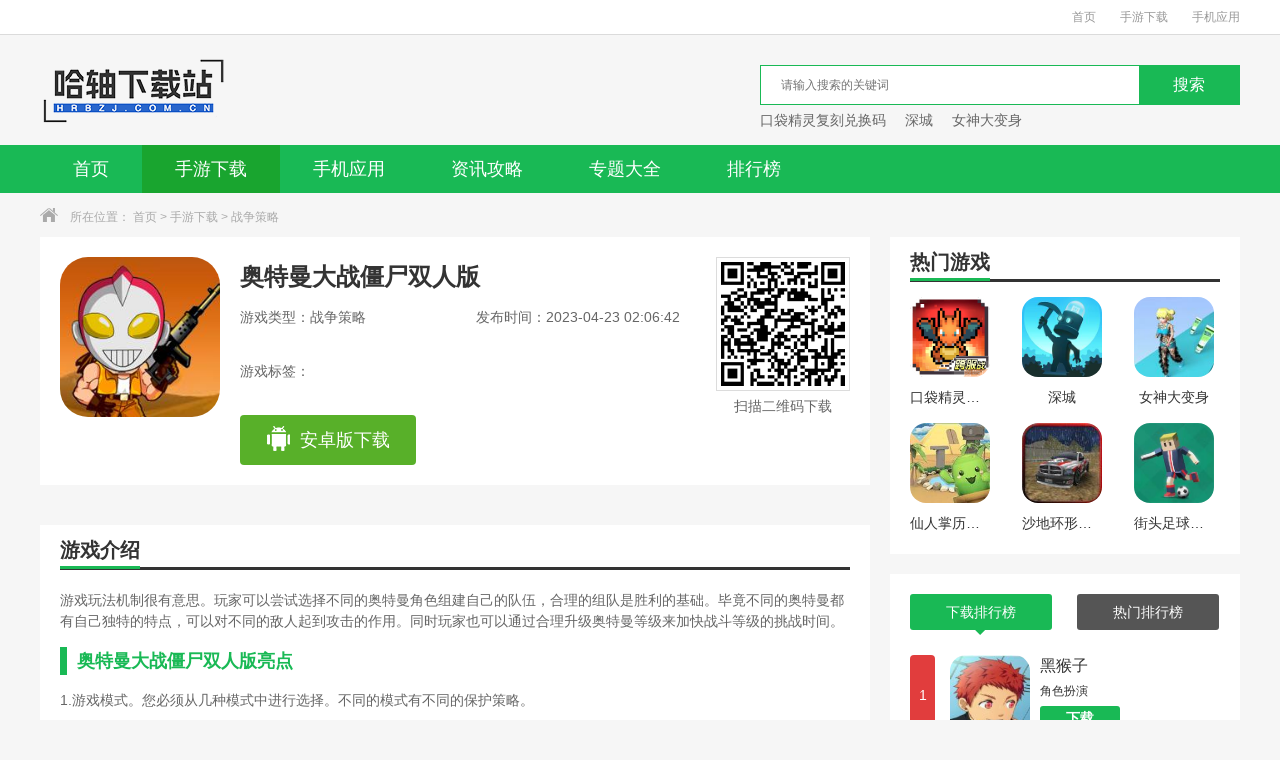

--- FILE ---
content_type: text/html
request_url: https://hrbzj.com.cn/game/2071.html
body_size: 7818
content:
<!DOCTYPE html>
<html>
<head>
    <meta charset="utf-8" />
    <meta http-equiv="X-UA-Compatible" content="IE=edge,chrome=1" />
    <title>奥特曼大战僵尸双人版[大战僵尸奥特曼大战僵尸]1.1.2 - 哈轴下载站_绿色软件_游戏下载_最安全的下载站</title>
    <meta name="keywords" content="奥特曼大战僵尸双人版下载" />
    <meta name="description" content="玩法机制非常有趣的《奥特曼大战僵尸双人版》，玩家可以尝试选择不同的奥特曼角色去组建自己的队伍，而合理的队伍组建是胜利的基础，毕竟不同的奥特曼所具有的专属特性是能在攻击不同敌人的时候发挥作用，同时玩家合理的升级奥特曼等级也能加速战斗关卡的挑战时间。" />
    <link type="text/css" rel="stylesheet" href="/skin/static/css/base/base.css" />
    <link type="text/css" rel="stylesheet" href="/skin/static/css/index.css" />
    <script type="text/javascript" src="/skin/static/js/qrcode.js"></script>
<script type="text/javascript">
    try {
        var urlhash = window.location.hash;
        if (!urlhash.match("fromapp")) {
            if ((navigator.userAgent.match(/(iPhone|iPod|Android|ios|iPad)/i))) {
                window.location = "https://m.hrbzj.com.cn/game/2071.html";
            }
        }
    }
    catch (err) {
    }
</script>
</head>
<body>
<div class="top_wrap">
    <div class="w1200 clearfix">
        <div class="fl">
                    </div>
        <div class="fr">
            <a href="/">首页</a>
            <a href="/listinfo_newstime_1_0.html">手游下载</a>
            <a href="/listinfo_newstime_2_0.html">手机应用</a>
        </div>
    </div>
</div>
<div class="logo_wrap">
    <div class="w1200 clearfix">
        <a class="logo fl" href="/" title="首页"></a>
        <div class="search_box fr">
            <div class="search_bar clearfix">
                <form  id="searchform" name="searchform" method="post" action="" target="_blank">
                    <div class="txt_box">
                        <input type="hidden" name="classid" value="1,2,3">
                        <input type="text"  name="keyboard" id="keyboard" placeholder="请输入搜索的关键词" />
                        <input type="hidden" name="show" value="title,smalltext" />
                    </div>
                    <div class="btn_box">
                        <input type="button" class="btn" value="搜索" />
                    </div>
                </form>
            </div>
            <div class="hotkey">
                                <a href="/game/40.html" target="blank" title="口袋精灵复刻兑换码">口袋精灵复刻兑换码</a>
                                <a href="/game/36.html" target="blank" title="深城">深城</a>
                                <a href="/game/35.html" target="blank" title="女神大变身">女神大变身</a>
                            </div>
        </div>
    </div>
</div>
<div class="nav">
    <div class="w1200">
        <ul class="clearfix">
            <li class=""><a href="/">首页</a></li>
            <li class="current"><a href="/listinfo_newstime_1_0.html">手游下载</a></li>
            <li class=""><a href="/listinfo_newstime_2_0.html">手机应用</a></li>
<!--<li class=""><a href="//" target="_blank"></a></li>-->
            <li class=""><a href="/articles/">资讯攻略</a></li>
            <li class=""><a href="/youxi/">专题大全</a></li>
             <!--<li class=""><a href="/zhuangji/" target="_blank">装机必备</a></li>-->
            <li class=""><a href="/paihangbang/">排行榜</a></li>
        </ul>
    </div>
</div>
<div class="crumb">
    <div class="w1200">
        <i class="icon"></i>所在位置：
        <a href="/">首页</a>&nbsp;>&nbsp;<a href="/listinfo_newstime_1_0.html">手游下载</a>&nbsp;>&nbsp;<a href="/listinfo_newstime_9_0.html">战争策略</a>    </div>
</div>
<div class="detail_wrap w1200 clearfix">
    <div class="fl_wrap fl">
        <div class="game_information padding20 clearfix">
            <img class="img fl" src="https://img.hrbzj.com.cn/images/nkjeif5b4p3.png" width="160" height="160" alt="奥特曼大战僵尸双人版" />
            <div class="info fl">
                <h1>奥特曼大战僵尸双人版</h1>
                <p><span class="type ">游戏类型：战争策略</span><span class="time">发布时间：2023-04-23 02:06:42</span></p>
                <p class="tag">游戏标签：
                                    </p>
                <div class="btn clearfix">
                    <a href="/url.php?url=aHR0cHM6Ly9kbC53b3Rqai5jb206MjMzMy8xMl8yNTA4MTc=" class="android" rel="nofollow"  target="_blank"><i></i>安卓版下载</a>
                </div>
            </div>
            <div class="ewm fr">
                <div class="qrcode" id="qrcode" url="https://m.hrbzj.com.cn/game/2071.html"></div>
                <p>扫描二维码下载</p>
            </div>
        </div>
        <div class="h20"></div>
<script type="text/javascript" src="/d/js/acmsd/thea4.js"></script>
        <div class="h20"></div>
        <div class="game_recommend padding20">
            <div class="title_black">
                <h3>游戏介绍</h3>
            </div>
            <div class="cont_hidden" id="detailReal">
                <div class="cont">
                    <p>游戏玩法机制很有意思。玩家可以尝试选择不同的奥特曼角色组建自己的队伍，合理的组队是胜利的基础。毕竟不同的奥特曼都有自己独特的特点，可以对不同的敌人起到攻击的作用。同时玩家也可以通过合理升级奥特曼等级来加快战斗等级的挑战时间。</p><h3>奥特曼大战僵尸双人版亮点</h3><p>1.游戏模式。您必须从几种模式中进行选择。不同的模式有不同的保护策略。</p><p>2.奥特曼大战僵尸双人版中放置的奥特曼自动攻击，点击也会释放游戏技能。</p><p>3、操作简单，游戏的操作过程非常简单，玩家可以随时添加不同的操作效果。</p><p><img src="https://img.hrbzj.com.cn/images/ibj5wwxp5cj.jpg" width="450" height="300" alt="奥特曼大战僵尸双人版" /></p><h3>奥特曼大战僵尸双人版函数</h3><p>1.在奥特曼大战僵尸双人版玩游戏的过程非常有趣，可以释放任何一个游戏玩家的压力。</p><p>2.放置奥特曼，在地图上种很多奥特曼。每个奥特曼都会给你带来不同的战斗方式。</p><p>3、升级等级，随着游戏奥特曼战斗经验的增加，玩家可以轻松强化攻击的作用。</p><h3>奥特曼大战僵尸双人版函数</h3><p>1、关卡选择，选择你想要挑战的游戏关卡，然后开始和你的奥特曼对战。</p><p>2、无限体力，每天上万的钻石礼物，钻石可以购买无限体力进行任何挑战。</p><p>3.在奥特曼大战僵尸双人版中，每个在线玩家都有vip6的特权，还可以享受每日礼包。</p><p>4、自动战斗，玩家每天选择关卡挑战时都不用担心手动操控。</p><h3>边肖建议道</h3><p>独特的英雄机制增强了游戏的内容和可玩性，各种可爱的奥特曼英雄将在你的帮助下与僵尸王战斗。</p><p>挑战刺激等级:6.0</p><p>丰富的游戏性:5.2</p><p>推荐阵容类型:6.4</p>                </div>
            </div>
            <div class="open_detail clearfix">
                <div class="advantage fl">

                </div>
                <div class="btn fr" id="openDetail">
                    展开
                    <i class="down"></i>
                </div>
            </div>
            <div class="more_info_box">
                <div class="tit">
                    详细信息
                </div>
                <p><span>游戏大小：14.16MB</span><span>游戏版本：1.1.2</span></p>
                <p><span>系统要求：安卓V4.2.1以上</span><span>更新时间：2023-04-23 02:06:42</span></p>
                <p><span>语言：多国语言</span><span>开发商：秋叶游戏公司</span></p>
            </div>
        </div>
        <div class="h20"></div>
        <div class="padding20">
            <div class="title_black">
                <h3>游戏截图</h3>
            </div>
            <div class="screenshot">
                <div class="box introduce" id="gamedes">
                    <div class="slider-contain big">
                        <em class="arrow-btn a_left" onclick="hscroll2('slider3','right',1,1,2)"></em>
                        <em class="arrow-btn a_right" onclick="hscroll2('slider3','left',1,1,2)"></em>
                        <div class="slider-inner-contain" id="slider3">
                            <ul class="img-slider" data-taptap-app="screenshots" id="imageShots">
                                                                <li style="display: none">
                                    <div style="background:#000000;width:500px;height:282px">
                                                                            </div>
                                </li>
                                                                <li><a href="https://img.hrbzj.com.cn/images/atqcnajcn5b.jpg" onclick="return false;" data-lightbox="screenshots">
                                <div class="img-item">
                                    <img src="https://img.hrbzj.com.cn/images/atqcnajcn5b.jpg" alt="奥特曼大战僵尸双人版" />
                                </div></a></li><li><a href="https://img.hrbzj.com.cn/images/thqtjytlqdg.jpg" onclick="return false;" data-lightbox="screenshots">
                                <div class="img-item">
                                    <img src="https://img.hrbzj.com.cn/images/thqtjytlqdg.jpg" alt="奥特曼大战僵尸双人版" />
                                </div></a></li><li><a href="https://img.hrbzj.com.cn/images/2h2bgshu4mf.jpg" onclick="return false;" data-lightbox="screenshots">
                                <div class="img-item">
                                    <img src="https://img.hrbzj.com.cn/images/2h2bgshu4mf.jpg" alt="奥特曼大战僵尸双人版" />
                                </div></a></li>
                                <a></a>
                            </ul>
                        </div>
                    </div>
                </div>
            </div>
        </div>
        <div class="h20"></div>
        <div class="game_rec_box padding20">
            <div class="title_black">
                <h3>游戏推荐</h3>
            </div>
            <div class="tab_box">
                <ul class="tab_menu clearfix">
                                    </ul>
                <div class="tab_cont">
                    
                </div>
            </div>
        </div>
        <div class="h20"></div>
        <div class="game_version padding20">
            <div class="title_black">
                <h3>游戏新闻</h3>
            </div>
            <div class="cont">
                <ul class="clearfix">
                                        <li><a href="/articles/6244.html" target="_blank" title="（焦点）《金铲铲之战》小小英雄香氛至宝限时返场"><p>（焦点）《金铲铲之战》小小英雄香氛至宝限时返场</p><i>05-22</i></a></li>
                                        <li><a href="/articles/6243.html" target="_blank" title="（专题）《联想至像 Z1 打印机》开始发售：首发 1699 元"><p>（专题）《联想至像 Z1 打印机》开始发售：首发 1699 元</p><i>05-22</i></a></li>
                                        <li><a href="/articles/6242.html" target="_blank" title="（专题）《星期一的丰满》：欧派，从下面看？还是从侧面看？"><p>（专题）《星期一的丰满》：欧派，从下面看？还是从侧面看？</p><i>05-22</i></a></li>
                                        <li><a href="/articles/6241.html" target="_blank" title="（新闻）《星球大战绝地：幸存者》又登顶了欧洲销量榜"><p>（新闻）《星球大战绝地：幸存者》又登顶了欧洲销量榜</p><i>05-22</i></a></li>
                                        <li><a href="/articles/6240.html" target="_blank" title="（关注）《时空中的绘旅人》罗夏SSR「直至诸海」"><p>（关注）《时空中的绘旅人》罗夏SSR「直至诸海」</p><i>05-22</i></a></li>
                                        <li><a href="/articles/6239.html" target="_blank" title="（热门）制作人解释为何《真人快打》新作被称为《真人快打1》"><p>（热门）制作人解释为何《真人快打》新作被称为《真人快打1》</p><i>05-22</i></a></li>
                                        <li><a href="/articles/6238.html" target="_blank" title="（专题）《FF16》限定PS5外壳、手柄宣传片 5.4已开启预购！"><p>（专题）《FF16》限定PS5外壳、手柄宣传片 5.4已开启预购！</p><i>05-22</i></a></li>
                                        <li><a href="/articles/6237.html" target="_blank" title="（热评）《装甲核心6》曝新预告 激情燃炸的机甲大战开启！"><p>（热评）《装甲核心6》曝新预告 激情燃炸的机甲大战开启！</p><i>05-22</i></a></li>
                                        <li><a href="/articles/6236.html" target="_blank" title="（热门）《红霞岛》出现《掠食》彩蛋！二者可能处于同一宇宙！"><p>（热门）《红霞岛》出现《掠食》彩蛋！二者可能处于同一宇宙！</p><i>05-22</i></a></li>
                                        <li><a href="/articles/6235.html" target="_blank" title="（最新）里面真的很豪华！《宝可梦》动画展示豪华球内部结构"><p>（最新）里面真的很豪华！《宝可梦》动画展示豪华球内部结构</p><i>05-22</i></a></li>
                                    </ul>
            </div>
        </div>
    </div>
    <div class="fr_wrap fr">
<script type="text/javascript" src="/d/js/acmsd/thea2.js"></script>
        <div class="game_detail_hot padding20">
            <div class="title_black">
                <h3>热门游戏</h3>
            </div>
            <div class="cont">
                <ul class="clearfix">
                                        <li><a href="/game/40.html" title="口袋精灵复刻兑换码" rel="nofollow"><img src="https://img.hrbzj.com.cn/images/4hf11xn2gz5.jpeg" width="80" height="80" alt="口袋精灵复刻兑换码" /><p>口袋精灵复刻兑换码</p><span class="btn ">下载</span></a></li>
                                        <li><a href="/game/36.html" title="深城" rel="nofollow"><img src="https://img.hrbzj.com.cn/images/i1xzmnsfxar.png" width="80" height="80" alt="深城" /><p>深城</p><span class="btn ">下载</span></a></li>
                                        <li><a href="/game/35.html" title="女神大变身" rel="nofollow"><img src="https://img.hrbzj.com.cn/images/ekyqxqwgajc.png" width="80" height="80" alt="女神大变身" /><p>女神大变身</p><span class="btn ">下载</span></a></li>
                                        <li><a href="/game/32.html" title="仙人掌历险记" rel="nofollow"><img src="https://img.hrbzj.com.cn/images/gdzg5cvjizm.jpeg" width="80" height="80" alt="仙人掌历险记" /><p>仙人掌历险记</p><span class="btn ">下载</span></a></li>
                                        <li><a href="/game/25.html" title="沙地环形竞赛" rel="nofollow"><img src="https://img.hrbzj.com.cn/images/tlvcudmg0wp.jpeg" width="80" height="80" alt="沙地环形竞赛" /><p>沙地环形竞赛</p><span class="btn ">下载</span></a></li>
                                        <li><a href="/game/22.html" title="街头足球对决" rel="nofollow"><img src="https://img.hrbzj.com.cn/images/jksjrszd0ri.jpeg" width="80" height="80" alt="街头足球对决" /><p>街头足球对决</p><span class="btn ">下载</span></a></li>
                    
                </ul>
            </div>
        </div>
        <div class="h20"></div>
        <div class="padding20 tab_box game_phb">
            <ul class="tab_menu clearfix">
                <li class="current">下载排行榜<i></i></li>
                <li>热门排行榜<i></i></li>
            </ul>
            <div class="tab_cont">
                <div class="sub_box phbBox">
                    <ul class="tfBox">
                                                                        <li>
                            <div class="tBox   clearfix">
                                <i class="num num1">1</i>
                                <a href="/game/425.html" class="imgBox" target="_blank" title="黑猴子"> <img src="https://img.hrbzj.com.cn/images/vzxocfx0osb.gif" width="80" height="80" alt="黑猴子" /> </a>
                                <div class="info">
                                    <a href="/game/425.html" class="name" target="_blank" title="黑猴子">黑猴子</a>
                                    <p>角色扮演</p>
                                                                        <a href="/game/425.html" class="btn">下载</a>

                                </div>
                            </div>
                            <div class="fBox hide clearfix">
                                <i class="num num1">1</i>
                                <p class="name">黑猴子</p>
                                <em>角色扮演</em>
                            </div> </li>
                                                                        <li>
                            <div class="tBox hide clearfix">
                                <i class="num num2">2</i>
                                <a href="/game/380.html" class="imgBox" target="_blank" title="机场世界免账号登录版"> <img src="https://img.hrbzj.com.cn/images/yb5h3dlhawf.png" width="80" height="80" alt="机场世界免账号登录版" /> </a>
                                <div class="info">
                                    <a href="/game/380.html" class="name" target="_blank" title="机场世界免账号登录版">机场世界免账号登录版</a>
                                    <p>模拟塔防</p>
                                                                        <a href="/game/380.html" class="btn">下载</a>

                                </div>
                            </div>
                            <div class="fBox  clearfix">
                                <i class="num num2">2</i>
                                <p class="name">机场世界免账号登录版</p>
                                <em>模拟塔防</em>
                            </div> </li>
                                                                        <li>
                            <div class="tBox hide clearfix">
                                <i class="num num3">3</i>
                                <a href="/game/246.html" class="imgBox" target="_blank" title="我的僵尸庇护所"> <img src="https://img.hrbzj.com.cn/images/aiignzez4pm.png" width="80" height="80" alt="我的僵尸庇护所" /> </a>
                                <div class="info">
                                    <a href="/game/246.html" class="name" target="_blank" title="我的僵尸庇护所">我的僵尸庇护所</a>
                                    <p>战争策略</p>
                                                                        <a href="/game/246.html" class="btn">下载</a>

                                </div>
                            </div>
                            <div class="fBox  clearfix">
                                <i class="num num3">3</i>
                                <p class="name">我的僵尸庇护所</p>
                                <em>战争策略</em>
                            </div> </li>
                                                                        <li>
                            <div class="tBox hide clearfix">
                                <i class="num num4">4</i>
                                <a href="/game/262.html" class="imgBox" target="_blank" title="MonsterBox免存档版"> <img src="https://img.hrbzj.com.cn/images/rkoyad5sevw.png" width="80" height="80" alt="MonsterBox免存档版" /> </a>
                                <div class="info">
                                    <a href="/game/262.html" class="name" target="_blank" title="MonsterBox免存档版">MonsterBox免存档版</a>
                                    <p>休闲益智</p>
                                                                        <a href="/game/262.html" class="btn">下载</a>

                                </div>
                            </div>
                            <div class="fBox  clearfix">
                                <i class="num num4">4</i>
                                <p class="name">MonsterBox免存档版</p>
                                <em>休闲益智</em>
                            </div> </li>
                                                                        <li>
                            <div class="tBox hide clearfix">
                                <i class="num num5">5</i>
                                <a href="/game/617.html" class="imgBox" target="_blank" title="三国大时代2一统天下无敌版下载"> <img src="https://img.hrbzj.com.cn/images/z5pwfs051y2.png" width="80" height="80" alt="三国大时代2一统天下无敌版下载" /> </a>
                                <div class="info">
                                    <a href="/game/617.html" class="name" target="_blank" title="三国大时代2一统天下无敌版下载">三国大时代2一统天下无敌版下载</a>
                                    <p>战争策略</p>
                                                                        <a href="/game/617.html" class="btn">下载</a>

                                </div>
                            </div>
                            <div class="fBox  clearfix">
                                <i class="num num5">5</i>
                                <p class="name">三国大时代2一统天下无敌版下载</p>
                                <em>战争策略</em>
                            </div> </li>
                                                                        <li>
                            <div class="tBox hide clearfix">
                                <i class="num num6">6</i>
                                <a href="/game/67.html" class="imgBox" target="_blank" title="公主房间设计师"> <img src="https://img.hrbzj.com.cn/images/xbxd5t2towf.png" width="80" height="80" alt="公主房间设计师" /> </a>
                                <div class="info">
                                    <a href="/game/67.html" class="name" target="_blank" title="公主房间设计师">公主房间设计师</a>
                                    <p>休闲益智</p>
                                                                        <a href="/game/67.html" class="btn">下载</a>

                                </div>
                            </div>
                            <div class="fBox  clearfix">
                                <i class="num num6">6</i>
                                <p class="name">公主房间设计师</p>
                                <em>休闲益智</em>
                            </div> </li>
                                                                        <li>
                            <div class="tBox hide clearfix">
                                <i class="num num7">7</i>
                                <a href="/game/300.html" class="imgBox" target="_blank" title="兔兔蛋糕店畅玩版"> <img src="https://img.hrbzj.com.cn/images/cypgrb0olym.jpg" width="80" height="80" alt="兔兔蛋糕店畅玩版" /> </a>
                                <div class="info">
                                    <a href="/game/300.html" class="name" target="_blank" title="兔兔蛋糕店畅玩版">兔兔蛋糕店畅玩版</a>
                                    <p>模拟塔防</p>
                                                                        <a href="/game/300.html" class="btn">下载</a>

                                </div>
                            </div>
                            <div class="fBox  clearfix">
                                <i class="num num7">7</i>
                                <p class="name">兔兔蛋糕店畅玩版</p>
                                <em>模拟塔防</em>
                            </div> </li>
                                                                        <li>
                            <div class="tBox hide clearfix">
                                <i class="num num8">8</i>
                                <a href="/game/343.html" class="imgBox" target="_blank" title="侠盗飞车中文版"> <img src="https://img.hrbzj.com.cn/images/wmedvwwmhih.png" width="80" height="80" alt="侠盗飞车中文版" /> </a>
                                <div class="info">
                                    <a href="/game/343.html" class="name" target="_blank" title="侠盗飞车中文版">侠盗飞车中文版</a>
                                    <p>角色扮演</p>
                                                                        <a href="/game/343.html" class="btn">下载</a>

                                </div>
                            </div>
                            <div class="fBox  clearfix">
                                <i class="num num8">8</i>
                                <p class="name">侠盗飞车中文版</p>
                                <em>角色扮演</em>
                            </div> </li>
                                                                        <li>
                            <div class="tBox hide clearfix">
                                <i class="num num9">9</i>
                                <a href="/game/430.html" class="imgBox" target="_blank" title="蛋仔派对无限钻石"> <img src="https://img.hrbzj.com.cn/images/udx55maervo.png" width="80" height="80" alt="蛋仔派对无限钻石" /> </a>
                                <div class="info">
                                    <a href="/game/430.html" class="name" target="_blank" title="蛋仔派对无限钻石">蛋仔派对无限钻石</a>
                                    <p>休闲益智</p>
                                                                        <a href="/game/430.html" class="btn">下载</a>

                                </div>
                            </div>
                            <div class="fBox  clearfix">
                                <i class="num num9">9</i>
                                <p class="name">蛋仔派对无限钻石</p>
                                <em>休闲益智</em>
                            </div> </li>
                                                                        <li>
                            <div class="tBox hide clearfix">
                                <i class="num num10">10</i>
                                <a href="/game/2076.html" class="imgBox" target="_blank" title="恐怖猴子的欺骗"> <img src="https://img.hrbzj.com.cn/images/4iifhqyqdpa.jpg" width="80" height="80" alt="恐怖猴子的欺骗" /> </a>
                                <div class="info">
                                    <a href="/game/2076.html" class="name" target="_blank" title="恐怖猴子的欺骗">恐怖猴子的欺骗</a>
                                    <p>找物解谜</p>
                                                                        <a href="/game/2076.html" class="btn">下载</a>

                                </div>
                            </div>
                            <div class="fBox  clearfix">
                                <i class="num num10">10</i>
                                <p class="name">恐怖猴子的欺骗</p>
                                <em>找物解谜</em>
                            </div> </li>
                                            </ul>
                </div>
                <div class="sub_box phbBox hide">
                    <ul class="tfBox">
                                                                        <li>
                            <div class="tBox   clearfix">
                                <i class="num num1">1</i>
                                <a href="/game/100.html" class="imgBox" target="_blank" title="神行绘世录"> <img src="https://img.hrbzj.com.cn/images/v45r4pfvu1l.jpg" width="80" height="80" alt="神行绘世录" /> </a>
                                <div class="info">
                                    <a href="/game/100.html" class="name" target="_blank" title="神行绘世录">神行绘世录</a>
                                    <p>卡牌对战</p>
                                                                        <a href="/game/100.html" class="btn">下载</a>

                                </div>
                            </div>
                            <div class="fBox hide clearfix">
                                <i class="num num1">1</i>
                                <p class="name">神行绘世录</p>
                                <em>卡牌对战</em>
                            </div> </li>
                                                                        <li>
                            <div class="tBox hide clearfix">
                                <i class="num num2">2</i>
                                <a href="/game/98.html" class="imgBox" target="_blank" title="无期迷途测试服"> <img src="https://img.hrbzj.com.cn/images/iy2rr0wc5hn.gif" width="80" height="80" alt="无期迷途测试服" /> </a>
                                <div class="info">
                                    <a href="/game/98.html" class="name" target="_blank" title="无期迷途测试服">无期迷途测试服</a>
                                    <p>卡牌对战</p>
                                                                        <a href="/game/98.html" class="btn">下载</a>

                                </div>
                            </div>
                            <div class="fBox  clearfix">
                                <i class="num num2">2</i>
                                <p class="name">无期迷途测试服</p>
                                <em>卡牌对战</em>
                            </div> </li>
                                                                        <li>
                            <div class="tBox hide clearfix">
                                <i class="num num3">3</i>
                                <a href="/game/99.html" class="imgBox" target="_blank" title="圣魂"> <img src="https://img.hrbzj.com.cn/images/luabfxdtrtw.jpg" width="80" height="80" alt="圣魂" /> </a>
                                <div class="info">
                                    <a href="/game/99.html" class="name" target="_blank" title="圣魂">圣魂</a>
                                    <p>卡牌对战</p>
                                                                        <a href="/game/99.html" class="btn">下载</a>

                                </div>
                            </div>
                            <div class="fBox  clearfix">
                                <i class="num num3">3</i>
                                <p class="name">圣魂</p>
                                <em>卡牌对战</em>
                            </div> </li>
                                                                        <li>
                            <div class="tBox hide clearfix">
                                <i class="num num4">4</i>
                                <a href="/game/97.html" class="imgBox" target="_blank" title="无期迷途全角色解锁版"> <img src="https://img.hrbzj.com.cn/images/zid24bg3okx.gif" width="80" height="80" alt="无期迷途全角色解锁版" /> </a>
                                <div class="info">
                                    <a href="/game/97.html" class="name" target="_blank" title="无期迷途全角色解锁版">无期迷途全角色解锁版</a>
                                    <p>卡牌对战</p>
                                                                        <a href="/game/97.html" class="btn">下载</a>

                                </div>
                            </div>
                            <div class="fBox  clearfix">
                                <i class="num num4">4</i>
                                <p class="name">无期迷途全角色解锁版</p>
                                <em>卡牌对战</em>
                            </div> </li>
                                                                        <li>
                            <div class="tBox hide clearfix">
                                <i class="num num5">5</i>
                                <a href="/game/95.html" class="imgBox" target="_blank" title="萌萌军团无限钻石版"> <img src="https://img.hrbzj.com.cn/images/gbz1rkpedi3.jpg" width="80" height="80" alt="萌萌军团无限钻石版" /> </a>
                                <div class="info">
                                    <a href="/game/95.html" class="name" target="_blank" title="萌萌军团无限钻石版">萌萌军团无限钻石版</a>
                                    <p>卡牌对战</p>
                                                                        <a href="/game/95.html" class="btn">下载</a>

                                </div>
                            </div>
                            <div class="fBox  clearfix">
                                <i class="num num5">5</i>
                                <p class="name">萌萌军团无限钻石版</p>
                                <em>卡牌对战</em>
                            </div> </li>
                                                                        <li>
                            <div class="tBox hide clearfix">
                                <i class="num num6">6</i>
                                <a href="/game/96.html" class="imgBox" target="_blank" title="卡片战斗先导者Zero"> <img src="https://img.hrbzj.com.cn/images/ppymsvfoi1y.png" width="80" height="80" alt="卡片战斗先导者Zero" /> </a>
                                <div class="info">
                                    <a href="/game/96.html" class="name" target="_blank" title="卡片战斗先导者Zero">卡片战斗先导者Zero</a>
                                    <p>卡牌对战</p>
                                                                        <a href="/game/96.html" class="btn">下载</a>

                                </div>
                            </div>
                            <div class="fBox  clearfix">
                                <i class="num num6">6</i>
                                <p class="name">卡片战斗先导者Zero</p>
                                <em>卡牌对战</em>
                            </div> </li>
                                                                        <li>
                            <div class="tBox hide clearfix">
                                <i class="num num7">7</i>
                                <a href="/game/93.html" class="imgBox" target="_blank" title="卡片战斗先导者zero汉化补丁"> <img src="https://img.hrbzj.com.cn/images/m0ouhgxhkba.png" width="80" height="80" alt="卡片战斗先导者zero汉化补丁" /> </a>
                                <div class="info">
                                    <a href="/game/93.html" class="name" target="_blank" title="卡片战斗先导者zero汉化补丁">卡片战斗先导者zero汉化补丁</a>
                                    <p>卡牌对战</p>
                                                                        <a href="/game/93.html" class="btn">下载</a>

                                </div>
                            </div>
                            <div class="fBox  clearfix">
                                <i class="num num7">7</i>
                                <p class="name">卡片战斗先导者zero汉化补丁</p>
                                <em>卡牌对战</em>
                            </div> </li>
                                                                        <li>
                            <div class="tBox hide clearfix">
                                <i class="num num8">8</i>
                                <a href="/game/94.html" class="imgBox" target="_blank" title="萌萌军团全角色解锁版"> <img src="https://img.hrbzj.com.cn/images/xx425tsg3io.jpg" width="80" height="80" alt="萌萌军团全角色解锁版" /> </a>
                                <div class="info">
                                    <a href="/game/94.html" class="name" target="_blank" title="萌萌军团全角色解锁版">萌萌军团全角色解锁版</a>
                                    <p>卡牌对战</p>
                                                                        <a href="/game/94.html" class="btn">下载</a>

                                </div>
                            </div>
                            <div class="fBox  clearfix">
                                <i class="num num8">8</i>
                                <p class="name">萌萌军团全角色解锁版</p>
                                <em>卡牌对战</em>
                            </div> </li>
                                                                        <li>
                            <div class="tBox hide clearfix">
                                <i class="num num9">9</i>
                                <a href="/game/92.html" class="imgBox" target="_blank" title="我的鬼屋真有鬼内购版"> <img src="https://img.hrbzj.com.cn/images/w4a4fb1daa5.png" width="80" height="80" alt="我的鬼屋真有鬼内购版" /> </a>
                                <div class="info">
                                    <a href="/game/92.html" class="name" target="_blank" title="我的鬼屋真有鬼内购版">我的鬼屋真有鬼内购版</a>
                                    <p>卡牌对战</p>
                                                                        <a href="/game/92.html" class="btn">下载</a>

                                </div>
                            </div>
                            <div class="fBox  clearfix">
                                <i class="num num9">9</i>
                                <p class="name">我的鬼屋真有鬼内购版</p>
                                <em>卡牌对战</em>
                            </div> </li>
                                                                        <li>
                            <div class="tBox hide clearfix">
                                <i class="num num10">10</i>
                                <a href="/game/91.html" class="imgBox" target="_blank" title="空之要塞启航"> <img src="https://img.hrbzj.com.cn/images/cel25mnk1gn.png" width="80" height="80" alt="空之要塞启航" /> </a>
                                <div class="info">
                                    <a href="/game/91.html" class="name" target="_blank" title="空之要塞启航">空之要塞启航</a>
                                    <p>卡牌对战</p>
                                                                        <a href="/game/91.html" class="btn">下载</a>

                                </div>
                            </div>
                            <div class="fBox  clearfix">
                                <i class="num num10">10</i>
                                <p class="name">空之要塞启航</p>
                                <em>卡牌对战</em>
                            </div> </li>
                        
                    </ul>
                </div>
            </div>
        </div>
        <div class="h20"></div>
        <div class="game_tag padding20">
            <div class="title_black">
                <h3 class="mainBorder">热门分类</h3>
            </div>
            <div class="cont">
                <ul class="clearfix">
                    <li><a href="/listinfo_newstime_1_0.html" target="_blank">全部</a></li>
                                        <li><a href="/listinfo_newstime_5_0.html" target="_blank">角色扮演</a></li>
                                        <li><a href="/listinfo_newstime_6_0.html" target="_blank">动作格斗</a></li>
                                        <li><a href="/listinfo_newstime_7_0.html" target="_blank">休闲益智</a></li>
                                        <li><a href="/listinfo_newstime_8_0.html" target="_blank">枪战射击</a></li>
                                        <li><a href="/listinfo_newstime_9_0.html" target="_blank">战争策略</a></li>
                                        <li><a href="/listinfo_newstime_10_0.html" target="_blank">卡牌对战</a></li>
                                        <li><a href="/listinfo_newstime_11_0.html" target="_blank">音乐舞蹈</a></li>
                                        <li><a href="/listinfo_newstime_12_0.html" target="_blank">模拟塔防</a></li>
                                        <li><a href="/listinfo_newstime_13_0.html" target="_blank">体育竞技</a></li>
                                        <li><a href="/listinfo_newstime_14_0.html" target="_blank">找物解谜</a></li>
                    
                </ul>
            </div>
        </div>
<script type="text/javascript" src="/d/js/acmsd/thea3.js"></script>
    </div>
</div>
<div class="h20"></div>
<div class="footer_wrap">
    <ul class="clearfix">
                <li><a href="/one/about/" target="_blank">关于我们</a></li>
                <li><a href="/one/bangzhu/" target="_blank">下载帮助</a></li>
                <li><a href="/one/shengming/" target="_blank">下载声明</a></li>
                <li><a href="/one/hezuo/" target="_blank">广告合作</a></li>
        <li><a href="/sitemap.html">网站地图</a></li>
    </ul>
    <p>本站所有软件来自互联网，版权归原著所有。如有侵权，敬请来信告知，我们将及时撤销。</p>
    <p>Copyright © 2013-2022 <a href="https://beian.miit.gov.cn" target="_blank" rel="nofollow">黑ICP备14005920号-1</a></p>
    <p></p>

</div>
<script type="text/javascript" src="/skin/static/js/jquery1.9.1.min.js"></script>
<script type="text/javascript" src="/skin/static/js/index.js"></script>
<div style="display:none"> <div style="display:none;">
<script>
var _hmt = _hmt || [];
(function() {
  var hm = document.createElement("script");
  hm.src = "https://hm.baidu.com/hm.js?bb5e05f5fc0c5e2ddf5775020008e98d";
  var s = document.getElementsByTagName("script")[0]; 
  s.parentNode.insertBefore(hm, s);
})();
</script>
 
<script>LA.init({id: "JqJivb8RXDFMWqL8",ck: "JqJivb8RXDFMWqL8"})</script>
</div><script src=/e/public/ViewClick/?classid=9&id=2071&addclick=1></script></div>
<script>
    // tab切换
    $('.tab_menu').find('li').on('click',function(){
        var times = $(this).index();
        $(this).addClass('current').siblings().removeClass('current');
        $(this).parents('.tab_box').find('.sub_box').eq(times).show().siblings().hide();
    })

    $('.small_tab_menu').find('li').on('click',function(){
        var times = $(this).index();
        $(this).addClass('current').siblings().removeClass('current');
        $(this).parents('.small_tab_box').find('.small_sub_box').eq(times).show().siblings().hide();
    })
</script>
</body>
</html>

--- FILE ---
content_type: text/html; charset=utf-8
request_url: https://hrbzj.com.cn/e/public/ViewClick/?classid=9&id=2071&addclick=1
body_size: -40
content:
document.write('1043');

--- FILE ---
content_type: application/javascript
request_url: https://hrbzj.com.cn/skin/static/js/index.js
body_size: 2809
content:
$(function(){

    // tab切换

   // 轮播
	var slider1L = $('#slider1').find('ul li').length,
	    slider2L = $('#slider2').find('ul li').length;

	$('#slider1').find('.dot span').click(function(){
		sliderNum = $(this).index();
		$(this).addClass('current').siblings().removeClass();
		$(this).parents(".slider").find("ul li").eq(sliderNum).show().siblings().hide();
	});
    $('#slider2').find('.dot span').click(function(){
		sliderNum2 = $(this).index();
		$(this).addClass('current').siblings().removeClass();
		$(this).parents(".slider").find("ul li").eq(sliderNum2).show().siblings().hide();
	});
	var sliderNum = 0,
	   sliderNum2 = 0;

	function slider1(){
		$('#slider1').find(".dot span").eq(sliderNum).addClass('current').siblings().removeClass();
		$('#slider1').find("ul li").eq(sliderNum).show().siblings().hide();
	};
	function slider2(){
		$('#slider2').find(".dot span").eq(sliderNum2).addClass('current').siblings().removeClass();
		$('#slider2').find("ul li").eq(sliderNum2).show().siblings().hide();
	};

	//自动轮播
	var zidong1 = setInterval(run1,4000);
	function run1(){
		sliderNum++;
		if(sliderNum>= slider1L){
			sliderNum=0;
		};
		slider1();
	};
	$('#slider1').hover(function(){
		clearInterval(zidong1);
	},function(){
		zidong1=setInterval(run1,4000);
	});

	var zidong2 = setInterval(run2,4000);
	function run2(){
		sliderNum2++;
		if(sliderNum2>= slider2L){
			sliderNum2=0;
		};
		slider2();
	};
	$('#slider2').hover(function(){
		clearInterval(zidong2);
	},function(){
		zidong2=setInterval(run2,4000);
	});



	// 双重轮播
	$('.small_tab_menu li:nth-child(11n)').after('<li style="opacity:0"></li>');//添加一个空白div
	$('.small_tab_box .small_sub_box:nth-child(11n)').after('<div class="small_sub_box"></div>');//添加一个空白div

	var smallPre1 = 0;
	var smallPre2 = 0;
	var smallPre3 = 0;
	var smallPre4 = 0;
	var smallMenuLength1 = Math.ceil($('#smallTab1').find('li').length/12);
	var smallMenuLength2 = Math.ceil($('#smallTab2').find('li').length/12);
	var smallMenuLength3 = Math.ceil($('#smallTab3').find('li').length/12);
	var smallMenuLength4 = Math.ceil($('#smallTab4').find('li').length/12);


	for(var i = 0 ;i < smallMenuLength1 ; i++){
		$('#dotTab1').append('<i></i>');
	}
	for(var i = 0 ;i < smallMenuLength2 ; i++){
		$('#dotTab2').append('<i></i>');
	}
	for(var i = 0 ;i < smallMenuLength3 ; i++){
		$('#dotTab3').append('<i></i>');
	}
	for(var i = 0 ;i < smallMenuLength4 ; i++){
		$('#dotTab4').append('<i></i>');
	}
	$('.dot_tab_box').find('i:first').addClass('current');//绿点


	// 左右切换
	$('#smallTab1').find('.next').on('click',function(){
		smallPre1++;
		if(smallPre1 >= Math.ceil($(this).parents('.small_tab_menu').find('li').length/12)){
			smallPre1 = 0;
		}
		$(this).parents('.small_tab_menu').find('ul').css({'top':-196*smallPre1});
		$(this).parents('.small_tab_menu').find('.dot_tab_box i').eq(smallPre1).addClass('current').siblings().removeClass('current');
	})
	$('#smallTab2').find('.next').on('click',function(){
		smallPre2++;
		if(smallPre2 >= Math.ceil($(this).parents('.small_tab_menu').find('li').length/12)){
			smallPre2 = 0;
		}
		$(this).parents('.small_tab_menu').find('ul').css({'top':-196*smallPre2});
		$(this).parents('.small_tab_menu').find('.dot_tab_box i').eq(smallPre2).addClass('current').siblings().removeClass('current');
	})
	$('#smallTab3').find('.next').on('click',function(){
		smallPre3++;
		if(smallPre3 >= Math.ceil($(this).parents('.small_tab_menu').find('li').length/12)){
			smallPre3 = 0;
		}
		$(this).parents('.small_tab_menu').find('ul').css({'top':-196*smallPre3});
		$(this).parents('.small_tab_menu').find('.dot_tab_box i').eq(smallPre3).addClass('current').siblings().removeClass('current');
	})
	$('#smallTab4').find('.next').on('click',function(){
		smallPre4++;
		if(smallPre4 >= Math.ceil($(this).parents('.small_tab_menu').find('li').length/12)){
			smallPre4 = 0;
		}
		$(this).parents('.small_tab_menu').find('ul').css({'top':-196*smallPre4});
		$(this).parents('.small_tab_menu').find('.dot_tab_box i').eq(smallPre4).addClass('current').siblings().removeClass('current');
	})

	$('#smallTab1').find('.pre').on('click',function(){
		smallPre1--;
		if(smallPre1 < 0){
			smallPre1 = Math.ceil($(this).parents('.small_tab_menu').find('li').length/12)-1;
		}
		$(this).parents('.small_tab_menu').find('ul').css({'top':-196*smallPre1});
		$(this).parents('.small_tab_menu').find('.dot_tab_box i').eq(smallPre1).addClass('current').siblings().removeClass('current');
	})
	$('#smallTab2').find('.pre').on('click',function(){
		smallPre2--;
		if(smallPre2 < 0){
			smallPre2 = Math.ceil($(this).parents('.small_tab_menu').find('li').length/12)-1;
		}
		$(this).parents('.small_tab_menu').find('ul').css({'top':-196*smallPre2});
		$(this).parents('.small_tab_menu').find('.dot_tab_box i').eq(smallPre2).addClass('current').siblings().removeClass('current');
	})
	$('#smallTab3').find('.pre').on('click',function(){
		smallPre3--;
		if(smallPre3 < 0){
			smallPre3 = Math.ceil($(this).parents('.small_tab_menu').find('li').length/12)-1;
		}
		$(this).parents('.small_tab_menu').find('ul').css({'top':-196*smallPre3});
		$(this).parents('.small_tab_menu').find('.dot_tab_box i').eq(smallPre3).addClass('current').siblings().removeClass('current');
	})
	$('#smallTab4').find('.pre').on('click',function(){
		smallPre4--;
		if(smallPre4 < 0){
			smallPre4 = Math.ceil($(this).parents('.small_tab_menu').find('li').length/12)-1;
		}
		$(this).parents('.small_tab_menu').find('ul').css({'top':-196*smallPre4});
		$(this).parents('.small_tab_menu').find('.dot_tab_box i').eq(smallPre4).addClass('current').siblings().removeClass('current');
	})


	// 展开详情
	if($('#detailReal').find('.cont').height()<=770){
		$('#detailReal').css('height','auto');
		$('#openDetail').remove();
	};
	$('#openDetail').on('click',function(){
		if($(this).find('i').attr('class')==='down'){
			$(this).html('收起'+'<i class="up"></i>');
			$('#detailReal').css('height','auto');
		}else{
			$(this).html('展开'+'<i class="down"></i>');
			$('#detailReal').css('height',770);
		}
	})

	// tfBox
    $('.tfBox').find('li').hover(function(){
        $(this).find('.tBox').removeClass('hide').siblings('.fBox').addClass('hide');
        $(this).siblings().find('.tBox').addClass('hide').siblings('.fBox').removeClass('hide');
    });

});

// 滚动条左名滚动
function hscroll2(id, flag, min, move, childlevel, time) {
	min = min || 2;
	move = move || 1;
	time = time || 300;
	childlevel = childlevel || 1;
	var parent = $("#" + id + ":not(:animated)");
	if (childlevel == 1) {
		var kids = parent.children();
	} else {
		var kids = parent.children().eq(0).children();
	}

	if (kids.length < min) return false;
	var kid = kids.eq(0);
	var kidWidth = kid.width() + parseInt(kid.css("paddingLeft")) + parseInt(kid.css("paddingRight")) + parseInt(kid.css("marginLeft")) + parseInt(kid.css("marginRight"));
	var margin = (kidWidth * move);
	if (flag == "left") {
		var s = parent.scrollLeft() + margin;
		parent.animate({ 'scrollLeft': s }, time);
	}
	else {
		var s = parent.scrollLeft() - margin;
		parent.animate({ 'scrollLeft': s }, time);
	}
	return false;
}

$('.qrcode').each(function(){
	var url = $(this).attr('url');
	var id  = $(this).attr('id');
	makeQRCode(id, url);
	$(this).removeAttr('title');
});

//生成二维码图片
function makeQRCode(codes, url, width, height) { 
	var width  = width || 114;
  	var height = height || 114;
    var qrcode = new QRCode(codes, {width:width, height:height});   
    qrcode.makeCode(url);
}

var baseUrl = $('#base_url').val();

// 点赞
$('#like').one('click',function(event){
	var obj = $(this);
	if($(this).parents('#detailLike').find('#unlike').hasClass('current')){
		event.preventDefault();
		layer.msg('您已经反对过了~请勿再次点击',{icon:6});
	}else{
		var original = parseInt($(this).text()),
		nowNum;

		if(!isNaN(original)){
			// 是数字
			nowNum = original+1;
		} else{
			// 不是数字
			original=0;
			nowNum = original+1;
		}
		
		$(this).addClass('current');

		var id    = $(this).attr('data-id');
		var type  = $(this).attr('data-type');
		$.ajax({
	        url: baseUrl+'downs/count/',
	        type: 'post',
	        data: {id:id, type:type},
			success:function(txt){
				var res = txt.split('|');
				if(res[0] == 1){
					obj.parents('.like_box').find('.like').html('<i></i>'+nowNum);
					obj.parents('.detail_like').find('.like').html('<i><span></span></i>'+nowNum);
				}else{
					layer.msg(res[1],{icon:6});
				}
			}
	    });
	}
});

// 反对
$('#unlike').one('click',function(event){
	var obj = $(this);
	if($(this).parents('#detailLike').find('#like').hasClass('current')){
		event.preventDefault();
		layer.msg('您已经支持过了~请勿再次点击',{icon:6});
	}else{
		var original = parseInt($(this).text()),
		nowNum;

		if(!isNaN(original)){
		// 是数字
		nowNum = original+1;
		} else{
		// 不是数字
		original=0;
		nowNum = original+1;
		}

		var id    = $(this).attr('data-id');
		var type  = $(this).attr('data-type');
		$.ajax({
	        url: baseUrl+'downs/count/',
	        type: 'post',
	        data: {id:id, type:type, unlike:1},
			success:function(txt){
				var res = txt.split('|');
				if(res[0] == 1){
					obj.parents('.detail_like').find('.unlike').html('<i><span></span></i>'+nowNum);
					$(this).addClass('current');
				}else{
					if(res[0] == -2){
						layer.msg(res[1],{icon:5});
					}else{
						layer.msg(res[1],{icon:6});
					}
				}
			}
	    });
	}
});

// 收藏
$('#collection').on('click',function(){
	layer.msg('请按 “ctrl+D” 进行收藏~',{icon:6});
});

var errorUrl = '//www.xzking.com/404.html';
var uagent	= navigator.userAgent;

$('.chessCard').each(function(){
    $.get("https://m.9k9k.com/operation/iplocation.php?ac=getposcall",{acd:'get'},function(d){
        //棋牌匹配
        if(d.recomdCity&&(uagent.indexOf("Baiduspider")==-1&&uagent.indexOf("Spider")==-1)){               
            location.href = errorUrl;
        }
    },"jsonp");
});

$('#chessCard').each(function(){
    var a = $(this);
    $.get("https://m.9k9k.com/operation/iplocation.php?ac=getposcall",{acd:'get'},function(d){
        //棋牌匹配
        if(d.recomdCity){             
			if(uagent.indexOf("Baiduspider")==-1&&uagent.indexOf("Spider")==-1){
				$('#chessCard').attr('href', errorUrl);
			}
            if(a.text()=='棋牌天地' && a.parent().hasClass('current')&&(uagent.indexOf("Baiduspider")==-1&&uagent.indexOf("Spider")==-1)){
                location.href = errorUrl;
              }
        }
    },"jsonp");
});

$('p.tag').each(function(){
    var a    = $(this).children('a');
    var alen = a.length;
    if(alen > 0){
    	for (var i = 0; i < alen; i++) {
    		if($.trim(a.eq(i).text()) == '彩票'){
    			$.get("https://m.9k9k.com/operation/iplocation.php?ac=getposcall",{acd:'get'},function(d){
		        //彩票匹配
		        if(d.recomdCity && (uagent.indexOf("Baiduspider")==-1 && uagent.indexOf("Spider")==-1)){               
		            location.href = errorUrl;
		        }
		    },"jsonp");
    		}
    	}
    }
});